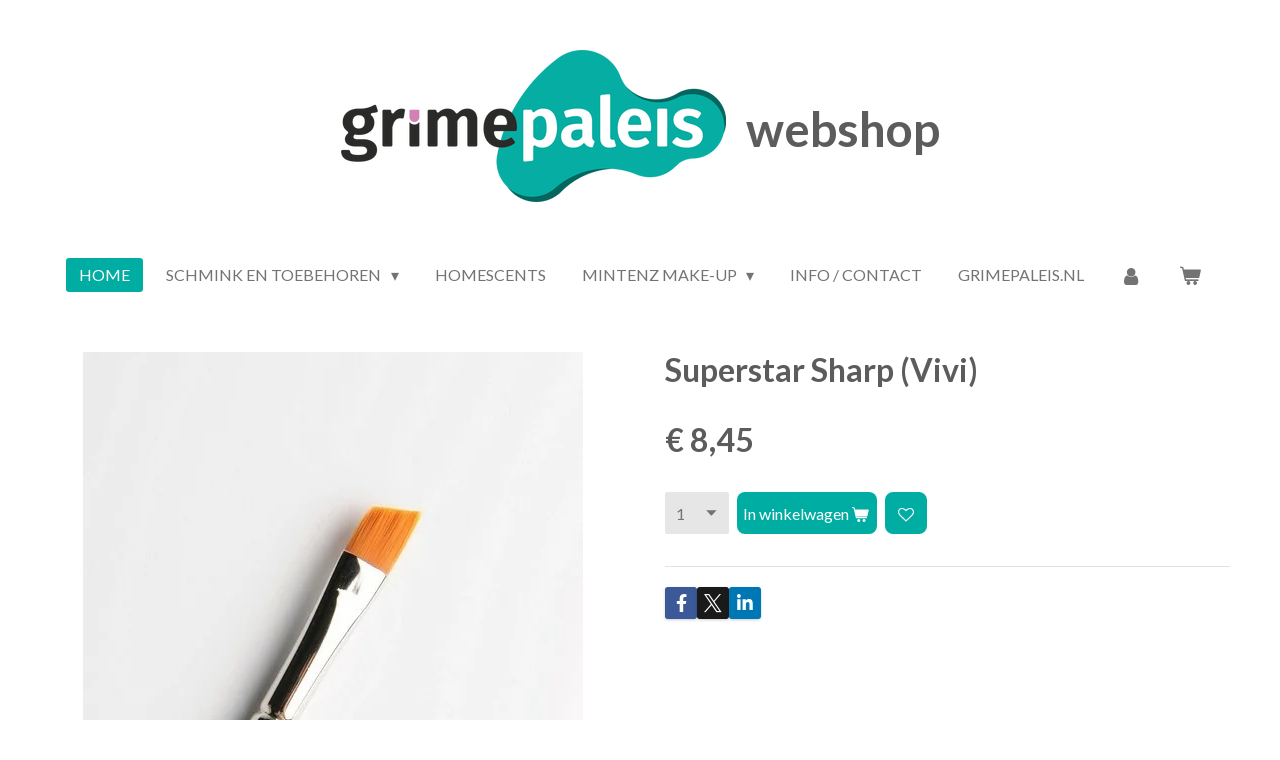

--- FILE ---
content_type: text/html; charset=UTF-8
request_url: https://www.grimepaleiswebshop.nl/product/2510096/superstar-sharp-vivi
body_size: 11566
content:
<!DOCTYPE html>
<html lang="nl">
    <head>
        <meta http-equiv="Content-Type" content="text/html; charset=utf-8">
        <meta name="viewport" content="width=device-width, initial-scale=1.0, maximum-scale=5.0">
        <meta http-equiv="X-UA-Compatible" content="IE=edge">
        <link rel="canonical" href="https://www.grimepaleiswebshop.nl/product/2510096/superstar-sharp-vivi">
        <link rel="sitemap" type="application/xml" href="https://www.grimepaleiswebshop.nl/sitemap.xml">
        <meta property="og:title" content="Superstar Sharp (Vivi) | Grimepaleis Webshop">
        <meta property="og:url" content="https://www.grimepaleiswebshop.nl/product/2510096/superstar-sharp-vivi">
        <base href="https://www.grimepaleiswebshop.nl/">
        <meta name="description" property="og:description" content="">
                <script nonce="58d757ee78bd9af504e399a1fa01184a">
            
            window.JOUWWEB = window.JOUWWEB || {};
            window.JOUWWEB.application = window.JOUWWEB.application || {};
            window.JOUWWEB.application = {"backends":[{"domain":"jouwweb.nl","freeDomain":"jouwweb.site"},{"domain":"webador.com","freeDomain":"webadorsite.com"},{"domain":"webador.de","freeDomain":"webadorsite.com"},{"domain":"webador.fr","freeDomain":"webadorsite.com"},{"domain":"webador.es","freeDomain":"webadorsite.com"},{"domain":"webador.it","freeDomain":"webadorsite.com"},{"domain":"jouwweb.be","freeDomain":"jouwweb.site"},{"domain":"webador.ie","freeDomain":"webadorsite.com"},{"domain":"webador.co.uk","freeDomain":"webadorsite.com"},{"domain":"webador.at","freeDomain":"webadorsite.com"},{"domain":"webador.be","freeDomain":"webadorsite.com"},{"domain":"webador.ch","freeDomain":"webadorsite.com"},{"domain":"webador.ch","freeDomain":"webadorsite.com"},{"domain":"webador.mx","freeDomain":"webadorsite.com"},{"domain":"webador.com","freeDomain":"webadorsite.com"},{"domain":"webador.dk","freeDomain":"webadorsite.com"},{"domain":"webador.se","freeDomain":"webadorsite.com"},{"domain":"webador.no","freeDomain":"webadorsite.com"},{"domain":"webador.fi","freeDomain":"webadorsite.com"},{"domain":"webador.ca","freeDomain":"webadorsite.com"},{"domain":"webador.ca","freeDomain":"webadorsite.com"},{"domain":"webador.pl","freeDomain":"webadorsite.com"},{"domain":"webador.com.au","freeDomain":"webadorsite.com"},{"domain":"webador.nz","freeDomain":"webadorsite.com"}],"editorLocale":"nl-NL","editorTimezone":"Europe\/Amsterdam","editorLanguage":"nl","analytics4TrackingId":"G-E6PZPGE4QM","analyticsDimensions":[],"backendDomain":"www.jouwweb.nl","backendShortDomain":"jouwweb.nl","backendKey":"jouwweb-nl","freeWebsiteDomain":"jouwweb.site","noSsl":false,"build":{"reference":"4b57889"},"linkHostnames":["www.jouwweb.nl","www.webador.com","www.webador.de","www.webador.fr","www.webador.es","www.webador.it","www.jouwweb.be","www.webador.ie","www.webador.co.uk","www.webador.at","www.webador.be","www.webador.ch","fr.webador.ch","www.webador.mx","es.webador.com","www.webador.dk","www.webador.se","www.webador.no","www.webador.fi","www.webador.ca","fr.webador.ca","www.webador.pl","www.webador.com.au","www.webador.nz"],"assetsUrl":"https:\/\/assets.jwwb.nl","loginUrl":"https:\/\/www.jouwweb.nl\/inloggen","publishUrl":"https:\/\/www.jouwweb.nl\/v2\/website\/1668409\/publish-proxy","adminUserOrIp":false,"pricing":{"plans":{"lite":{"amount":"700","currency":"EUR"},"pro":{"amount":"1200","currency":"EUR"},"business":{"amount":"2400","currency":"EUR"}},"yearlyDiscount":{"price":{"amount":"4800","currency":"EUR"},"ratio":0.17,"percent":"17%","discountPrice":{"amount":"4800","currency":"EUR"},"termPricePerMonth":{"amount":"2400","currency":"EUR"},"termPricePerYear":{"amount":"24000","currency":"EUR"}}},"hcUrl":{"add-product-variants":"https:\/\/help.jouwweb.nl\/hc\/nl\/articles\/28594307773201","basic-vs-advanced-shipping":"https:\/\/help.jouwweb.nl\/hc\/nl\/articles\/28594268794257","html-in-head":"https:\/\/help.jouwweb.nl\/hc\/nl\/articles\/28594336422545","link-domain-name":"https:\/\/help.jouwweb.nl\/hc\/nl\/articles\/28594325307409","optimize-for-mobile":"https:\/\/help.jouwweb.nl\/hc\/nl\/articles\/28594312927121","seo":"https:\/\/help.jouwweb.nl\/hc\/nl\/sections\/28507243966737","transfer-domain-name":"https:\/\/help.jouwweb.nl\/hc\/nl\/articles\/28594325232657","website-not-secure":"https:\/\/help.jouwweb.nl\/hc\/nl\/articles\/28594252935825"}};
            window.JOUWWEB.brand = {"type":"jouwweb","name":"JouwWeb","domain":"JouwWeb.nl","supportEmail":"support@jouwweb.nl"};
                    
                window.JOUWWEB = window.JOUWWEB || {};
                window.JOUWWEB.websiteRendering = {"locale":"nl-NL","timezone":"Europe\/Amsterdam","routes":{"api\/upload\/product-field":"\/_api\/upload\/product-field","checkout\/cart":"\/winkelwagen","payment":"\/bestelling-afronden\/:publicOrderId","payment\/forward":"\/bestelling-afronden\/:publicOrderId\/forward","public-order":"\/bestelling\/:publicOrderId","checkout\/authorize":"\/winkelwagen\/authorize\/:gateway","wishlist":"\/verlanglijst"}};
                                                    window.JOUWWEB.website = {"id":1668409,"locale":"nl-NL","enabled":true,"title":"Grimepaleis Webshop","hasTitle":true,"roleOfLoggedInUser":null,"ownerLocale":"nl-NL","plan":"business","freeWebsiteDomain":"jouwweb.site","backendKey":"jouwweb-nl","currency":"EUR","defaultLocale":"nl-NL","url":"https:\/\/www.grimepaleiswebshop.nl\/","homepageSegmentId":6244309,"category":"webshop","isOffline":false,"isPublished":true,"locales":["nl-NL"],"allowed":{"ads":false,"credits":true,"externalLinks":true,"slideshow":true,"customDefaultSlideshow":true,"hostedAlbums":true,"moderators":true,"mailboxQuota":10,"statisticsVisitors":true,"statisticsDetailed":true,"statisticsMonths":-1,"favicon":true,"password":true,"freeDomains":0,"freeMailAccounts":1,"canUseLanguages":false,"fileUpload":true,"legacyFontSize":false,"webshop":true,"products":-1,"imageText":false,"search":true,"audioUpload":true,"videoUpload":5000,"allowDangerousForms":false,"allowHtmlCode":true,"mobileBar":true,"sidebar":false,"poll":false,"allowCustomForms":true,"allowBusinessListing":true,"allowCustomAnalytics":true,"allowAccountingLink":true,"digitalProducts":true,"sitemapElement":false},"mobileBar":{"enabled":false,"theme":"accent","email":{"active":true},"location":{"active":true},"phone":{"active":true},"whatsapp":{"active":false},"social":{"active":false,"network":"facebook"}},"webshop":{"enabled":true,"currency":"EUR","taxEnabled":true,"taxInclusive":true,"vatDisclaimerVisible":false,"orderNotice":"<p>Indien je speciale wensen hebt kun je deze doorgeven via het Opmerkingen-veld in de laatste stap.<\/p>","orderConfirmation":null,"freeShipping":false,"freeShippingAmount":"0.00","shippingDisclaimerVisible":false,"pickupAllowed":true,"couponAllowed":true,"detailsPageAvailable":true,"socialMediaVisible":true,"termsPage":null,"termsPageUrl":null,"extraTerms":null,"pricingVisible":true,"orderButtonVisible":true,"shippingAdvanced":false,"shippingAdvancedBackEnd":false,"soldOutVisible":true,"backInStockNotificationEnabled":false,"canAddProducts":true,"nextOrderNumber":2026001,"allowedServicePoints":["dhl"],"sendcloudConfigured":false,"sendcloudFallbackPublicKey":"a3d50033a59b4a598f1d7ce7e72aafdf","taxExemptionAllowed":true,"invoiceComment":null,"emptyCartVisible":true,"minimumOrderPrice":null,"productNumbersEnabled":false,"wishlistEnabled":true,"hideTaxOnCart":false},"isTreatedAsWebshop":true};                            window.JOUWWEB.cart = {"products":[],"coupon":null,"shippingCountryCode":null,"shippingChoice":null,"breakdown":[]};                            window.JOUWWEB.scripts = ["website-rendering\/webshop"];                        window.parent.JOUWWEB.colorPalette = window.JOUWWEB.colorPalette;
        </script>
                <title>Superstar Sharp (Vivi) | Grimepaleis Webshop</title>
                                            <link href="https://primary.jwwb.nl/public/h/f/i/temp-bzzymexcwfnkrnguvbid/touch-icon-iphone.png?bust=1608127197" rel="apple-touch-icon" sizes="60x60">                                                <link href="https://primary.jwwb.nl/public/h/f/i/temp-bzzymexcwfnkrnguvbid/touch-icon-ipad.png?bust=1608127197" rel="apple-touch-icon" sizes="76x76">                                                <link href="https://primary.jwwb.nl/public/h/f/i/temp-bzzymexcwfnkrnguvbid/touch-icon-iphone-retina.png?bust=1608127197" rel="apple-touch-icon" sizes="120x120">                                                <link href="https://primary.jwwb.nl/public/h/f/i/temp-bzzymexcwfnkrnguvbid/touch-icon-ipad-retina.png?bust=1608127197" rel="apple-touch-icon" sizes="152x152">                                                <link href="https://primary.jwwb.nl/public/h/f/i/temp-bzzymexcwfnkrnguvbid/favicon.png?bust=1608127197" rel="shortcut icon">                                                <link href="https://primary.jwwb.nl/public/h/f/i/temp-bzzymexcwfnkrnguvbid/favicon.png?bust=1608127197" rel="icon">                                        <meta property="og:image" content="https&#x3A;&#x2F;&#x2F;primary.jwwb.nl&#x2F;public&#x2F;h&#x2F;f&#x2F;i&#x2F;temp-bzzymexcwfnkrnguvbid&#x2F;99d306&#x2F;SuperstarSharpVivi.jpg">
                                    <meta name="twitter:card" content="summary_large_image">
                        <meta property="twitter:image" content="https&#x3A;&#x2F;&#x2F;primary.jwwb.nl&#x2F;public&#x2F;h&#x2F;f&#x2F;i&#x2F;temp-bzzymexcwfnkrnguvbid&#x2F;99d306&#x2F;SuperstarSharpVivi.jpg">
                                                    <script src="https://plausible.io/js/script.manual.js" nonce="58d757ee78bd9af504e399a1fa01184a" data-turbo-track="reload" defer data-domain="shard9.jouwweb.nl"></script>
<link rel="stylesheet" type="text/css" href="https://gfonts.jwwb.nl/css?display=fallback&amp;family=Lato%3A400%2C700%2C400italic%2C700italic" nonce="58d757ee78bd9af504e399a1fa01184a" data-turbo-track="dynamic">
<script src="https://assets.jwwb.nl/assets/build/website-rendering/nl-NL.js?bust=af8dcdef13a1895089e9" nonce="58d757ee78bd9af504e399a1fa01184a" data-turbo-track="reload" defer></script>
<script src="https://assets.jwwb.nl/assets/website-rendering/runtime.e155993011efc7175f1d.js?bust=9c9da86aa25b93d0d097" nonce="58d757ee78bd9af504e399a1fa01184a" data-turbo-track="reload" defer></script>
<script src="https://assets.jwwb.nl/assets/website-rendering/812.881ee67943804724d5af.js?bust=78ab7ad7d6392c42d317" nonce="58d757ee78bd9af504e399a1fa01184a" data-turbo-track="reload" defer></script>
<script src="https://assets.jwwb.nl/assets/website-rendering/main.1b6d8d1b0a1591358b94.js?bust=622d7a089b31aacec880" nonce="58d757ee78bd9af504e399a1fa01184a" data-turbo-track="reload" defer></script>
<link rel="preload" href="https://assets.jwwb.nl/assets/website-rendering/styles.fe615cbe702fd3e65b4d.css?bust=585f72bc049874908885" as="style">
<link rel="preload" href="https://assets.jwwb.nl/assets/website-rendering/fonts/icons-website-rendering/font/website-rendering.woff2?bust=bd2797014f9452dadc8e" as="font" crossorigin>
<link rel="preconnect" href="https://gfonts.jwwb.nl">
<link rel="stylesheet" type="text/css" href="https://assets.jwwb.nl/assets/website-rendering/styles.fe615cbe702fd3e65b4d.css?bust=585f72bc049874908885" nonce="58d757ee78bd9af504e399a1fa01184a" data-turbo-track="dynamic">
<link rel="preconnect" href="https://assets.jwwb.nl">
<link rel="stylesheet" type="text/css" href="https://primary.jwwb.nl/public/h/f/i/temp-bzzymexcwfnkrnguvbid/style.css?bust=1768824050" nonce="58d757ee78bd9af504e399a1fa01184a" data-turbo-track="dynamic">    </head>
    <body
        id="top"
        class="jw-is-no-slideshow jw-header-is-image-text jw-is-segment-product jw-is-frontend jw-is-no-sidebar jw-is-no-messagebar jw-is-no-touch-device jw-is-no-mobile"
                                    data-jouwweb-page="2510096"
                                                data-jouwweb-segment-id="2510096"
                                                data-jouwweb-segment-type="product"
                                                data-template-threshold="1020"
                                                data-template-name="clean&#x7C;clean-shop"
                            itemscope
        itemtype="https://schema.org/Product"
    >
                                    <meta itemprop="url" content="https://www.grimepaleiswebshop.nl/product/2510096/superstar-sharp-vivi">
        <a href="#main-content" class="jw-skip-link">
            Ga direct naar de hoofdinhoud        </a>
        <div class="jw-background"></div>
        <div class="jw-body">
            <div class="jw-mobile-menu jw-mobile-is-text js-mobile-menu">
            <button
            type="button"
            class="jw-mobile-menu__button jw-mobile-toggle"
            aria-label="Open / sluit menu"
        >
            <span class="jw-icon-burger"></span>
        </button>
        <div class="jw-mobile-header jw-mobile-header--image-text">
        <a            class="jw-mobile-header-content"
                            href="/"
                        >
                            <img class="jw-mobile-logo jw-mobile-logo--landscape" src="https://primary.jwwb.nl/public/h/f/i/temp-bzzymexcwfnkrnguvbid/5jbpzn/Asset44x-1.png?enable-io=true&amp;enable=upscale&amp;height=70" srcset="https://primary.jwwb.nl/public/h/f/i/temp-bzzymexcwfnkrnguvbid/5jbpzn/Asset44x-1.png?enable-io=true&amp;enable=upscale&amp;height=70 1x, https://primary.jwwb.nl/public/h/f/i/temp-bzzymexcwfnkrnguvbid/5jbpzn/Asset44x-1.png?enable-io=true&amp;enable=upscale&amp;height=140&amp;quality=70 2x" alt="Grimepaleis Webshop" title="Grimepaleis Webshop">                                        <div class="jw-mobile-text">
                    webshop                </div>
                    </a>
    </div>

        <a
        href="/winkelwagen"
        class="jw-mobile-menu__button jw-mobile-header-cart"
        aria-label="Bekijk winkelwagen"
    >
        <span class="jw-icon-badge-wrapper">
            <span class="website-rendering-icon-basket" aria-hidden="true"></span>
            <span class="jw-icon-badge hidden" aria-hidden="true"></span>
        </span>
    </a>
    
    </div>
            <div class="topmenu">
    <header>
        <div class="topmenu-inner js-topbar-content-container">
            <div class="jw-header-logo">
            <div
    id="jw-header-image-container"
    class="jw-header jw-header-image jw-header-image-toggle"
    style="flex-basis: 385px; max-width: 385px; flex-shrink: 1;"
>
            <a href="/">
        <img id="jw-header-image" data-image-id="31674102" srcset="https://primary.jwwb.nl/public/h/f/i/temp-bzzymexcwfnkrnguvbid/5jbpzn/Asset44x-1.png?enable-io=true&amp;width=385 385w, https://primary.jwwb.nl/public/h/f/i/temp-bzzymexcwfnkrnguvbid/5jbpzn/Asset44x-1.png?enable-io=true&amp;width=770 770w" class="jw-header-image" title="Grimepaleis Webshop" style="" sizes="385px" width="385" height="152" intrinsicsize="385.00 x 152.00" alt="Grimepaleis Webshop">                </a>
    </div>
        <div
    class="jw-header jw-header-title-container jw-header-text jw-header-text-toggle"
    data-stylable="true"
>
    <a        id="jw-header-title"
        class="jw-header-title"
                    href="/"
            >
        webshop    </a>
</div>
</div>
            <nav class="menu jw-menu-copy">
                <ul
    id="jw-menu"
    class="jw-menu jw-menu-horizontal"
            >
            <li
    class="jw-menu-item jw-menu-is-active"
>
        <a        class="jw-menu-link js-active-menu-item"
        href="/"                                            data-page-link-id="6244309"
                            >
                <span class="">
            Home        </span>
            </a>
                </li>
            <li
    class="jw-menu-item jw-menu-has-submenu"
>
        <a        class="jw-menu-link"
        href="/schmink-en-toebehoren"                                            data-page-link-id="6244564"
                            >
                <span class="">
            Schmink en toebehoren        </span>
                    <span class="jw-arrow jw-arrow-toplevel"></span>
            </a>
                    <ul
            class="jw-submenu"
                    >
                            <li
    class="jw-menu-item"
>
        <a        class="jw-menu-link"
        href="/schmink-en-toebehoren/superstar-schmink"                                            data-page-link-id="6244592"
                            >
                <span class="">
            Superstar Schmink        </span>
            </a>
                </li>
                            <li
    class="jw-menu-item"
>
        <a        class="jw-menu-link"
        href="/schmink-en-toebehoren/superstar-dream-colours"                                            data-page-link-id="6531534"
                            >
                <span class="">
            Superstar Dream Colours        </span>
            </a>
                </li>
                            <li
    class="jw-menu-item"
>
        <a        class="jw-menu-link"
        href="/schmink-en-toebehoren/superstar-penselen"                                            data-page-link-id="6266721"
                            >
                <span class="">
            Superstar Penselen        </span>
            </a>
                </li>
                            <li
    class="jw-menu-item"
>
        <a        class="jw-menu-link"
        href="/schmink-en-toebehoren/schmink-accessoires"                                            data-page-link-id="6269846"
                            >
                <span class="">
            Schmink Accessoires        </span>
            </a>
                </li>
                            <li
    class="jw-menu-item"
>
        <a        class="jw-menu-link"
        href="/schmink-en-toebehoren/superstar-chunky-glitter"                                            data-page-link-id="6267373"
                            >
                <span class="">
            Superstar Chunky Glitter        </span>
            </a>
                </li>
                            <li
    class="jw-menu-item"
>
        <a        class="jw-menu-link"
        href="/schmink-en-toebehoren/superstar-glittergel"                                            data-page-link-id="6267278"
                            >
                <span class="">
            Superstar Glittergel        </span>
            </a>
                </li>
                            <li
    class="jw-menu-item"
>
        <a        class="jw-menu-link"
        href="/schmink-en-toebehoren/superstar-sparkling-glitter"                                            data-page-link-id="6267186"
                            >
                <span class="">
            Superstar Sparkling Glitter        </span>
            </a>
                </li>
                            <li
    class="jw-menu-item"
>
        <a        class="jw-menu-link"
        href="/schmink-en-toebehoren/rainbow-splitcolours"                                            data-page-link-id="6272015"
                            >
                <span class="">
            Rainbow Splitcolours        </span>
            </a>
                </li>
                            <li
    class="jw-menu-item"
>
        <a        class="jw-menu-link"
        href="/schmink-en-toebehoren/boeken"                                            data-page-link-id="6272410"
                            >
                <span class="">
            Boeken        </span>
            </a>
                </li>
                            <li
    class="jw-menu-item"
>
        <a        class="jw-menu-link"
        href="/schmink-en-toebehoren/sale"                                            data-page-link-id="6273067"
                            >
                <span class="">
            SALE        </span>
            </a>
                </li>
                    </ul>
        </li>
            <li
    class="jw-menu-item"
>
        <a        class="jw-menu-link"
        href="https://grimepaleis.scentsy.nl/"                    target="_blank"
                            rel="noopener"
                                            data-link-id="7066774"
                    >
                <span class="">
            Homescents        </span>
            </a>
                </li>
            <li
    class="jw-menu-item jw-menu-has-submenu"
>
        <a        class="jw-menu-link"
        href="/mintenz-make-up"                                            data-page-link-id="24447330"
                            >
                <span class="">
            Mintenz Make-up        </span>
                    <span class="jw-arrow jw-arrow-toplevel"></span>
            </a>
                    <ul
            class="jw-submenu"
                    >
                            <li
    class="jw-menu-item jw-menu-has-submenu"
>
        <a        class="jw-menu-link"
        href="/mintenz-make-up/gezicht"                                            data-page-link-id="24447381"
                            >
                <span class="">
            Gezicht        </span>
                    <span class="jw-arrow"></span>
            </a>
                    <ul
            class="jw-submenu"
                    >
                            <li
    class="jw-menu-item"
>
        <a        class="jw-menu-link"
        href="/mintenz-make-up/gezicht/huidolie"                                            data-page-link-id="24447382"
                            >
                <span class="">
            Huidolie        </span>
            </a>
                </li>
                            <li
    class="jw-menu-item"
>
        <a        class="jw-menu-link"
        href="/mintenz-make-up/gezicht/primer"                                            data-page-link-id="24447390"
                            >
                <span class="">
            Primer        </span>
            </a>
                </li>
                            <li
    class="jw-menu-item"
>
        <a        class="jw-menu-link"
        href="/mintenz-make-up/gezicht/primer-geperst"                                            data-page-link-id="24447391"
                            >
                <span class="">
            Primer Geperst        </span>
            </a>
                </li>
                            <li
    class="jw-menu-item"
>
        <a        class="jw-menu-link"
        href="/mintenz-make-up/gezicht/foundation"                                            data-page-link-id="24447420"
                            >
                <span class="">
            Foundation        </span>
            </a>
                </li>
                            <li
    class="jw-menu-item"
>
        <a        class="jw-menu-link"
        href="/mintenz-make-up/gezicht/concealer"                                            data-page-link-id="24447425"
                            >
                <span class="">
            Concealer        </span>
            </a>
                </li>
                            <li
    class="jw-menu-item"
>
        <a        class="jw-menu-link"
        href="/mintenz-make-up/gezicht/concealer-geperst"                                            data-page-link-id="24447427"
                            >
                <span class="">
            Concealer Geperst        </span>
            </a>
                </li>
                            <li
    class="jw-menu-item"
>
        <a        class="jw-menu-link"
        href="/mintenz-make-up/gezicht/cream-concealer"                                            data-page-link-id="24447429"
                            >
                <span class="">
            Cream Concealer        </span>
            </a>
                </li>
                            <li
    class="jw-menu-item"
>
        <a        class="jw-menu-link"
        href="/mintenz-make-up/gezicht/high-cover-concealer"                                            data-page-link-id="24447430"
                            >
                <span class="">
            High Cover Concealer        </span>
            </a>
                </li>
                            <li
    class="jw-menu-item"
>
        <a        class="jw-menu-link"
        href="/mintenz-make-up/gezicht/high-cover-concealer-geperst"                                            data-page-link-id="24447436"
                            >
                <span class="">
            High Cover Concealer Geperst        </span>
            </a>
                </li>
                            <li
    class="jw-menu-item"
>
        <a        class="jw-menu-link"
        href="/mintenz-make-up/gezicht/cheeks-lips"                                            data-page-link-id="24447444"
                            >
                <span class="">
            Cheeks &amp; Lips        </span>
            </a>
                </li>
                            <li
    class="jw-menu-item"
>
        <a        class="jw-menu-link"
        href="/mintenz-make-up/gezicht/blush"                                            data-page-link-id="24447345"
                            >
                <span class="">
            Blush        </span>
            </a>
                </li>
                            <li
    class="jw-menu-item"
>
        <a        class="jw-menu-link"
        href="/mintenz-make-up/gezicht/blush-geperst"                                            data-page-link-id="24447446"
                            >
                <span class="">
            Blush Geperst        </span>
            </a>
                </li>
                            <li
    class="jw-menu-item"
>
        <a        class="jw-menu-link"
        href="/mintenz-make-up/gezicht/cream-contour"                                            data-page-link-id="24447452"
                            >
                <span class="">
            Cream Contour        </span>
            </a>
                </li>
                            <li
    class="jw-menu-item"
>
        <a        class="jw-menu-link"
        href="/mintenz-make-up/gezicht/contour-bronzer"                                            data-page-link-id="24447457"
                            >
                <span class="">
            Contour Bronzer        </span>
            </a>
                </li>
                            <li
    class="jw-menu-item"
>
        <a        class="jw-menu-link"
        href="/mintenz-make-up/gezicht/bronzer"                                            data-page-link-id="24447459"
                            >
                <span class="">
            Bronzer        </span>
            </a>
                </li>
                            <li
    class="jw-menu-item"
>
        <a        class="jw-menu-link"
        href="/mintenz-make-up/gezicht/bronzer-geperst"                                            data-page-link-id="24447464"
                            >
                <span class="">
            Bronzer Geperst        </span>
            </a>
                </li>
                            <li
    class="jw-menu-item"
>
        <a        class="jw-menu-link"
        href="/mintenz-make-up/gezicht/highlights"                                            data-page-link-id="24447471"
                            >
                <span class="">
            Highlights        </span>
            </a>
                </li>
                            <li
    class="jw-menu-item"
>
        <a        class="jw-menu-link"
        href="/mintenz-make-up/gezicht/highlights-geperst"                                            data-page-link-id="24447472"
                            >
                <span class="">
            Highlights Geperst        </span>
            </a>
                </li>
                            <li
    class="jw-menu-item"
>
        <a        class="jw-menu-link"
        href="/mintenz-make-up/gezicht/finisher"                                            data-page-link-id="24447478"
                            >
                <span class="">
            Finisher        </span>
            </a>
                </li>
                    </ul>
        </li>
                            <li
    class="jw-menu-item jw-menu-has-submenu"
>
        <a        class="jw-menu-link"
        href="/mintenz-make-up/ogen"                                            data-page-link-id="24447480"
                            >
                <span class="">
            Ogen        </span>
                    <span class="jw-arrow"></span>
            </a>
                    <ul
            class="jw-submenu"
                    >
                            <li
    class="jw-menu-item"
>
        <a        class="jw-menu-link"
        href="/mintenz-make-up/ogen/eye-primer"                                            data-page-link-id="24447484"
                            >
                <span class="">
            Eye Primer        </span>
            </a>
                </li>
                            <li
    class="jw-menu-item"
>
        <a        class="jw-menu-link"
        href="/mintenz-make-up/ogen/eyeliner"                                            data-page-link-id="24447488"
                            >
                <span class="">
            Eyeliner        </span>
            </a>
                </li>
                            <li
    class="jw-menu-item"
>
        <a        class="jw-menu-link"
        href="/mintenz-make-up/ogen/oogschaduw-geperst"                                            data-page-link-id="24447502"
                            >
                <span class="">
            Oogschaduw Geperst        </span>
            </a>
                </li>
                            <li
    class="jw-menu-item"
>
        <a        class="jw-menu-link"
        href="/mintenz-make-up/ogen/oogschaduw-diamond"                                            data-page-link-id="24447504"
                            >
                <span class="">
            Oogschaduw Diamond        </span>
            </a>
                </li>
                            <li
    class="jw-menu-item"
>
        <a        class="jw-menu-link"
        href="/mintenz-make-up/ogen/oogschaduw-unicorn"                                            data-page-link-id="24447510"
                            >
                <span class="">
            Oogschaduw Unicorn        </span>
            </a>
                </li>
                            <li
    class="jw-menu-item"
>
        <a        class="jw-menu-link"
        href="/mintenz-make-up/ogen/oogschaduw"                                            data-page-link-id="24447515"
                            >
                <span class="">
            Oogschaduw        </span>
            </a>
                </li>
                            <li
    class="jw-menu-item"
>
        <a        class="jw-menu-link"
        href="/mintenz-make-up/ogen/wenkbrauwpotlood"                                            data-page-link-id="24447517"
                            >
                <span class="">
            Wenkbrauwpotlood        </span>
            </a>
                </li>
                            <li
    class="jw-menu-item"
>
        <a        class="jw-menu-link"
        href="/mintenz-make-up/ogen/wenkbrauwpoeder"                                            data-page-link-id="24447519"
                            >
                <span class="">
            Wenkbrauwpoeder        </span>
            </a>
                </li>
                            <li
    class="jw-menu-item"
>
        <a        class="jw-menu-link"
        href="/mintenz-make-up/ogen/wenkbrauwpoeder-geperst"                                            data-page-link-id="24447521"
                            >
                <span class="">
            Wenkbrauwpoeder Geperst        </span>
            </a>
                </li>
                            <li
    class="jw-menu-item"
>
        <a        class="jw-menu-link"
        href="/mintenz-make-up/ogen/wenkbrauw-pommade"                                            data-page-link-id="24447523"
                            >
                <span class="">
            Wenkbrauw Pommade        </span>
            </a>
                </li>
                            <li
    class="jw-menu-item"
>
        <a        class="jw-menu-link"
        href="/mintenz-make-up/ogen/mascara"                                            data-page-link-id="24447537"
                            >
                <span class="">
            Mascara        </span>
            </a>
                </li>
                            <li
    class="jw-menu-item"
>
        <a        class="jw-menu-link"
        href="/mintenz-make-up/ogen/oogpotlood"                                            data-page-link-id="24447539"
                            >
                <span class="">
            Oogpotlood        </span>
            </a>
                </li>
                    </ul>
        </li>
                            <li
    class="jw-menu-item jw-menu-has-submenu"
>
        <a        class="jw-menu-link"
        href="/mintenz-make-up/lippen"                                            data-page-link-id="24447541"
                            >
                <span class="">
            Lippen        </span>
                    <span class="jw-arrow"></span>
            </a>
                    <ul
            class="jw-submenu"
                    >
                            <li
    class="jw-menu-item"
>
        <a        class="jw-menu-link"
        href="/mintenz-make-up/lippen/lipstick-potlood"                                            data-page-link-id="24447542"
                            >
                <span class="">
            Lipstick Potlood        </span>
            </a>
                </li>
                            <li
    class="jw-menu-item"
>
        <a        class="jw-menu-link"
        href="/mintenz-make-up/lippen/lippenstift"                                            data-page-link-id="24447547"
                            >
                <span class="">
            Lippenstift        </span>
            </a>
                </li>
                            <li
    class="jw-menu-item"
>
        <a        class="jw-menu-link"
        href="/mintenz-make-up/lippen/lipgloss"                                            data-page-link-id="24447549"
                            >
                <span class="">
            Lipgloss        </span>
            </a>
                </li>
                            <li
    class="jw-menu-item"
>
        <a        class="jw-menu-link"
        href="/mintenz-make-up/lippen/lippotlood"                                            data-page-link-id="24447550"
                            >
                <span class="">
            Lippotlood        </span>
            </a>
                </li>
                    </ul>
        </li>
                            <li
    class="jw-menu-item jw-menu-has-submenu"
>
        <a        class="jw-menu-link"
        href="/mintenz-make-up/overige"                                            data-page-link-id="24447554"
                            >
                <span class="">
            Overige        </span>
                    <span class="jw-arrow"></span>
            </a>
                    <ul
            class="jw-submenu"
                    >
                            <li
    class="jw-menu-item"
>
        <a        class="jw-menu-link"
        href="/mintenz-make-up/overige/palettes"                                            data-page-link-id="24447556"
                            >
                <span class="">
            Palettes        </span>
            </a>
                </li>
                            <li
    class="jw-menu-item"
>
        <a        class="jw-menu-link"
        href="/mintenz-make-up/overige/duo-puntenslijper"                                            data-page-link-id="24447558"
                            >
                <span class="">
            Duo Puntenslijper        </span>
            </a>
                </li>
                            <li
    class="jw-menu-item"
>
        <a        class="jw-menu-link"
        href="/mintenz-make-up/overige/brush-cleanser"                                            data-page-link-id="24447561"
                            >
                <span class="">
            Brush Cleanser        </span>
            </a>
                </li>
                            <li
    class="jw-menu-item"
>
        <a        class="jw-menu-link"
        href="/mintenz-make-up/overige/leeg-meng-potje"                                            data-page-link-id="24447564"
                            >
                <span class="">
            Leeg Meng Potje        </span>
            </a>
                </li>
                            <li
    class="jw-menu-item"
>
        <a        class="jw-menu-link"
        href="/mintenz-make-up/overige/display"                                            data-page-link-id="24447566"
                            >
                <span class="">
            Display        </span>
            </a>
                </li>
                    </ul>
        </li>
                            <li
    class="jw-menu-item"
>
        <a        class="jw-menu-link"
        href="/mintenz-make-up/huidverzorging"                                            data-page-link-id="24447634"
                            >
                <span class="">
            Huidverzorging        </span>
            </a>
                </li>
                            <li
    class="jw-menu-item"
>
        <a        class="jw-menu-link"
        href="/mintenz-make-up/kwasten"                                            data-page-link-id="24447637"
                            >
                <span class="">
            Kwasten        </span>
            </a>
                </li>
                    </ul>
        </li>
            <li
    class="jw-menu-item"
>
        <a        class="jw-menu-link"
        href="/info-contact"                                            data-page-link-id="6244576"
                            >
                <span class="">
            Info / Contact        </span>
            </a>
                </li>
            <li
    class="jw-menu-item"
>
        <a        class="jw-menu-link"
        href="https://grimepaleis.nl/"                    target="_blank"
                            rel="noopener"
                                            data-link-id="6546507"
                    >
                <span class="">
            Grimepaleis.nl        </span>
            </a>
                </li>
            <li
    class="jw-menu-item"
>
        <a        class="jw-menu-link jw-menu-link--icon"
        href="/account"                                                            title="Account"
            >
                                <span class="website-rendering-icon-user"></span>
                            <span class="hidden-desktop-horizontal-menu">
            Account        </span>
            </a>
                </li>
            <li
    class="jw-menu-item jw-menu-wishlist-item js-menu-wishlist-item jw-menu-wishlist-item--hidden"
>
        <a        class="jw-menu-link jw-menu-link--icon"
        href="/verlanglijst"                                                            title="Verlanglijst"
            >
                                    <span class="jw-icon-badge-wrapper">
                        <span class="website-rendering-icon-heart"></span>
                                            <span class="jw-icon-badge hidden">
                    0                </span>
                            <span class="hidden-desktop-horizontal-menu">
            Verlanglijst        </span>
            </a>
                </li>
            <li
    class="jw-menu-item js-menu-cart-item "
>
        <a        class="jw-menu-link jw-menu-link--icon"
        href="/winkelwagen"                                                            title="Winkelwagen"
            >
                                    <span class="jw-icon-badge-wrapper">
                        <span class="website-rendering-icon-basket"></span>
                                            <span class="jw-icon-badge hidden">
                    0                </span>
                            <span class="hidden-desktop-horizontal-menu">
            Winkelwagen        </span>
            </a>
                </li>
    
    </ul>

    <script nonce="58d757ee78bd9af504e399a1fa01184a" id="jw-mobile-menu-template" type="text/template">
        <ul id="jw-menu" class="jw-menu jw-menu-horizontal">
                            <li
    class="jw-menu-item jw-menu-is-active"
>
        <a        class="jw-menu-link js-active-menu-item"
        href="/"                                            data-page-link-id="6244309"
                            >
                <span class="">
            Home        </span>
            </a>
                </li>
                            <li
    class="jw-menu-item jw-menu-has-submenu"
>
        <a        class="jw-menu-link"
        href="/schmink-en-toebehoren"                                            data-page-link-id="6244564"
                            >
                <span class="">
            Schmink en toebehoren        </span>
                    <span class="jw-arrow jw-arrow-toplevel"></span>
            </a>
                    <ul
            class="jw-submenu"
                    >
                            <li
    class="jw-menu-item"
>
        <a        class="jw-menu-link"
        href="/schmink-en-toebehoren/superstar-schmink"                                            data-page-link-id="6244592"
                            >
                <span class="">
            Superstar Schmink        </span>
            </a>
                </li>
                            <li
    class="jw-menu-item"
>
        <a        class="jw-menu-link"
        href="/schmink-en-toebehoren/superstar-dream-colours"                                            data-page-link-id="6531534"
                            >
                <span class="">
            Superstar Dream Colours        </span>
            </a>
                </li>
                            <li
    class="jw-menu-item"
>
        <a        class="jw-menu-link"
        href="/schmink-en-toebehoren/superstar-penselen"                                            data-page-link-id="6266721"
                            >
                <span class="">
            Superstar Penselen        </span>
            </a>
                </li>
                            <li
    class="jw-menu-item"
>
        <a        class="jw-menu-link"
        href="/schmink-en-toebehoren/schmink-accessoires"                                            data-page-link-id="6269846"
                            >
                <span class="">
            Schmink Accessoires        </span>
            </a>
                </li>
                            <li
    class="jw-menu-item"
>
        <a        class="jw-menu-link"
        href="/schmink-en-toebehoren/superstar-chunky-glitter"                                            data-page-link-id="6267373"
                            >
                <span class="">
            Superstar Chunky Glitter        </span>
            </a>
                </li>
                            <li
    class="jw-menu-item"
>
        <a        class="jw-menu-link"
        href="/schmink-en-toebehoren/superstar-glittergel"                                            data-page-link-id="6267278"
                            >
                <span class="">
            Superstar Glittergel        </span>
            </a>
                </li>
                            <li
    class="jw-menu-item"
>
        <a        class="jw-menu-link"
        href="/schmink-en-toebehoren/superstar-sparkling-glitter"                                            data-page-link-id="6267186"
                            >
                <span class="">
            Superstar Sparkling Glitter        </span>
            </a>
                </li>
                            <li
    class="jw-menu-item"
>
        <a        class="jw-menu-link"
        href="/schmink-en-toebehoren/rainbow-splitcolours"                                            data-page-link-id="6272015"
                            >
                <span class="">
            Rainbow Splitcolours        </span>
            </a>
                </li>
                            <li
    class="jw-menu-item"
>
        <a        class="jw-menu-link"
        href="/schmink-en-toebehoren/boeken"                                            data-page-link-id="6272410"
                            >
                <span class="">
            Boeken        </span>
            </a>
                </li>
                            <li
    class="jw-menu-item"
>
        <a        class="jw-menu-link"
        href="/schmink-en-toebehoren/sale"                                            data-page-link-id="6273067"
                            >
                <span class="">
            SALE        </span>
            </a>
                </li>
                    </ul>
        </li>
                            <li
    class="jw-menu-item"
>
        <a        class="jw-menu-link"
        href="https://grimepaleis.scentsy.nl/"                    target="_blank"
                            rel="noopener"
                                            data-link-id="7066774"
                    >
                <span class="">
            Homescents        </span>
            </a>
                </li>
                            <li
    class="jw-menu-item jw-menu-has-submenu"
>
        <a        class="jw-menu-link"
        href="/mintenz-make-up"                                            data-page-link-id="24447330"
                            >
                <span class="">
            Mintenz Make-up        </span>
                    <span class="jw-arrow jw-arrow-toplevel"></span>
            </a>
                    <ul
            class="jw-submenu"
                    >
                            <li
    class="jw-menu-item jw-menu-has-submenu"
>
        <a        class="jw-menu-link"
        href="/mintenz-make-up/gezicht"                                            data-page-link-id="24447381"
                            >
                <span class="">
            Gezicht        </span>
                    <span class="jw-arrow"></span>
            </a>
                    <ul
            class="jw-submenu"
                    >
                            <li
    class="jw-menu-item"
>
        <a        class="jw-menu-link"
        href="/mintenz-make-up/gezicht/huidolie"                                            data-page-link-id="24447382"
                            >
                <span class="">
            Huidolie        </span>
            </a>
                </li>
                            <li
    class="jw-menu-item"
>
        <a        class="jw-menu-link"
        href="/mintenz-make-up/gezicht/primer"                                            data-page-link-id="24447390"
                            >
                <span class="">
            Primer        </span>
            </a>
                </li>
                            <li
    class="jw-menu-item"
>
        <a        class="jw-menu-link"
        href="/mintenz-make-up/gezicht/primer-geperst"                                            data-page-link-id="24447391"
                            >
                <span class="">
            Primer Geperst        </span>
            </a>
                </li>
                            <li
    class="jw-menu-item"
>
        <a        class="jw-menu-link"
        href="/mintenz-make-up/gezicht/foundation"                                            data-page-link-id="24447420"
                            >
                <span class="">
            Foundation        </span>
            </a>
                </li>
                            <li
    class="jw-menu-item"
>
        <a        class="jw-menu-link"
        href="/mintenz-make-up/gezicht/concealer"                                            data-page-link-id="24447425"
                            >
                <span class="">
            Concealer        </span>
            </a>
                </li>
                            <li
    class="jw-menu-item"
>
        <a        class="jw-menu-link"
        href="/mintenz-make-up/gezicht/concealer-geperst"                                            data-page-link-id="24447427"
                            >
                <span class="">
            Concealer Geperst        </span>
            </a>
                </li>
                            <li
    class="jw-menu-item"
>
        <a        class="jw-menu-link"
        href="/mintenz-make-up/gezicht/cream-concealer"                                            data-page-link-id="24447429"
                            >
                <span class="">
            Cream Concealer        </span>
            </a>
                </li>
                            <li
    class="jw-menu-item"
>
        <a        class="jw-menu-link"
        href="/mintenz-make-up/gezicht/high-cover-concealer"                                            data-page-link-id="24447430"
                            >
                <span class="">
            High Cover Concealer        </span>
            </a>
                </li>
                            <li
    class="jw-menu-item"
>
        <a        class="jw-menu-link"
        href="/mintenz-make-up/gezicht/high-cover-concealer-geperst"                                            data-page-link-id="24447436"
                            >
                <span class="">
            High Cover Concealer Geperst        </span>
            </a>
                </li>
                            <li
    class="jw-menu-item"
>
        <a        class="jw-menu-link"
        href="/mintenz-make-up/gezicht/cheeks-lips"                                            data-page-link-id="24447444"
                            >
                <span class="">
            Cheeks &amp; Lips        </span>
            </a>
                </li>
                            <li
    class="jw-menu-item"
>
        <a        class="jw-menu-link"
        href="/mintenz-make-up/gezicht/blush"                                            data-page-link-id="24447345"
                            >
                <span class="">
            Blush        </span>
            </a>
                </li>
                            <li
    class="jw-menu-item"
>
        <a        class="jw-menu-link"
        href="/mintenz-make-up/gezicht/blush-geperst"                                            data-page-link-id="24447446"
                            >
                <span class="">
            Blush Geperst        </span>
            </a>
                </li>
                            <li
    class="jw-menu-item"
>
        <a        class="jw-menu-link"
        href="/mintenz-make-up/gezicht/cream-contour"                                            data-page-link-id="24447452"
                            >
                <span class="">
            Cream Contour        </span>
            </a>
                </li>
                            <li
    class="jw-menu-item"
>
        <a        class="jw-menu-link"
        href="/mintenz-make-up/gezicht/contour-bronzer"                                            data-page-link-id="24447457"
                            >
                <span class="">
            Contour Bronzer        </span>
            </a>
                </li>
                            <li
    class="jw-menu-item"
>
        <a        class="jw-menu-link"
        href="/mintenz-make-up/gezicht/bronzer"                                            data-page-link-id="24447459"
                            >
                <span class="">
            Bronzer        </span>
            </a>
                </li>
                            <li
    class="jw-menu-item"
>
        <a        class="jw-menu-link"
        href="/mintenz-make-up/gezicht/bronzer-geperst"                                            data-page-link-id="24447464"
                            >
                <span class="">
            Bronzer Geperst        </span>
            </a>
                </li>
                            <li
    class="jw-menu-item"
>
        <a        class="jw-menu-link"
        href="/mintenz-make-up/gezicht/highlights"                                            data-page-link-id="24447471"
                            >
                <span class="">
            Highlights        </span>
            </a>
                </li>
                            <li
    class="jw-menu-item"
>
        <a        class="jw-menu-link"
        href="/mintenz-make-up/gezicht/highlights-geperst"                                            data-page-link-id="24447472"
                            >
                <span class="">
            Highlights Geperst        </span>
            </a>
                </li>
                            <li
    class="jw-menu-item"
>
        <a        class="jw-menu-link"
        href="/mintenz-make-up/gezicht/finisher"                                            data-page-link-id="24447478"
                            >
                <span class="">
            Finisher        </span>
            </a>
                </li>
                    </ul>
        </li>
                            <li
    class="jw-menu-item jw-menu-has-submenu"
>
        <a        class="jw-menu-link"
        href="/mintenz-make-up/ogen"                                            data-page-link-id="24447480"
                            >
                <span class="">
            Ogen        </span>
                    <span class="jw-arrow"></span>
            </a>
                    <ul
            class="jw-submenu"
                    >
                            <li
    class="jw-menu-item"
>
        <a        class="jw-menu-link"
        href="/mintenz-make-up/ogen/eye-primer"                                            data-page-link-id="24447484"
                            >
                <span class="">
            Eye Primer        </span>
            </a>
                </li>
                            <li
    class="jw-menu-item"
>
        <a        class="jw-menu-link"
        href="/mintenz-make-up/ogen/eyeliner"                                            data-page-link-id="24447488"
                            >
                <span class="">
            Eyeliner        </span>
            </a>
                </li>
                            <li
    class="jw-menu-item"
>
        <a        class="jw-menu-link"
        href="/mintenz-make-up/ogen/oogschaduw-geperst"                                            data-page-link-id="24447502"
                            >
                <span class="">
            Oogschaduw Geperst        </span>
            </a>
                </li>
                            <li
    class="jw-menu-item"
>
        <a        class="jw-menu-link"
        href="/mintenz-make-up/ogen/oogschaduw-diamond"                                            data-page-link-id="24447504"
                            >
                <span class="">
            Oogschaduw Diamond        </span>
            </a>
                </li>
                            <li
    class="jw-menu-item"
>
        <a        class="jw-menu-link"
        href="/mintenz-make-up/ogen/oogschaduw-unicorn"                                            data-page-link-id="24447510"
                            >
                <span class="">
            Oogschaduw Unicorn        </span>
            </a>
                </li>
                            <li
    class="jw-menu-item"
>
        <a        class="jw-menu-link"
        href="/mintenz-make-up/ogen/oogschaduw"                                            data-page-link-id="24447515"
                            >
                <span class="">
            Oogschaduw        </span>
            </a>
                </li>
                            <li
    class="jw-menu-item"
>
        <a        class="jw-menu-link"
        href="/mintenz-make-up/ogen/wenkbrauwpotlood"                                            data-page-link-id="24447517"
                            >
                <span class="">
            Wenkbrauwpotlood        </span>
            </a>
                </li>
                            <li
    class="jw-menu-item"
>
        <a        class="jw-menu-link"
        href="/mintenz-make-up/ogen/wenkbrauwpoeder"                                            data-page-link-id="24447519"
                            >
                <span class="">
            Wenkbrauwpoeder        </span>
            </a>
                </li>
                            <li
    class="jw-menu-item"
>
        <a        class="jw-menu-link"
        href="/mintenz-make-up/ogen/wenkbrauwpoeder-geperst"                                            data-page-link-id="24447521"
                            >
                <span class="">
            Wenkbrauwpoeder Geperst        </span>
            </a>
                </li>
                            <li
    class="jw-menu-item"
>
        <a        class="jw-menu-link"
        href="/mintenz-make-up/ogen/wenkbrauw-pommade"                                            data-page-link-id="24447523"
                            >
                <span class="">
            Wenkbrauw Pommade        </span>
            </a>
                </li>
                            <li
    class="jw-menu-item"
>
        <a        class="jw-menu-link"
        href="/mintenz-make-up/ogen/mascara"                                            data-page-link-id="24447537"
                            >
                <span class="">
            Mascara        </span>
            </a>
                </li>
                            <li
    class="jw-menu-item"
>
        <a        class="jw-menu-link"
        href="/mintenz-make-up/ogen/oogpotlood"                                            data-page-link-id="24447539"
                            >
                <span class="">
            Oogpotlood        </span>
            </a>
                </li>
                    </ul>
        </li>
                            <li
    class="jw-menu-item jw-menu-has-submenu"
>
        <a        class="jw-menu-link"
        href="/mintenz-make-up/lippen"                                            data-page-link-id="24447541"
                            >
                <span class="">
            Lippen        </span>
                    <span class="jw-arrow"></span>
            </a>
                    <ul
            class="jw-submenu"
                    >
                            <li
    class="jw-menu-item"
>
        <a        class="jw-menu-link"
        href="/mintenz-make-up/lippen/lipstick-potlood"                                            data-page-link-id="24447542"
                            >
                <span class="">
            Lipstick Potlood        </span>
            </a>
                </li>
                            <li
    class="jw-menu-item"
>
        <a        class="jw-menu-link"
        href="/mintenz-make-up/lippen/lippenstift"                                            data-page-link-id="24447547"
                            >
                <span class="">
            Lippenstift        </span>
            </a>
                </li>
                            <li
    class="jw-menu-item"
>
        <a        class="jw-menu-link"
        href="/mintenz-make-up/lippen/lipgloss"                                            data-page-link-id="24447549"
                            >
                <span class="">
            Lipgloss        </span>
            </a>
                </li>
                            <li
    class="jw-menu-item"
>
        <a        class="jw-menu-link"
        href="/mintenz-make-up/lippen/lippotlood"                                            data-page-link-id="24447550"
                            >
                <span class="">
            Lippotlood        </span>
            </a>
                </li>
                    </ul>
        </li>
                            <li
    class="jw-menu-item jw-menu-has-submenu"
>
        <a        class="jw-menu-link"
        href="/mintenz-make-up/overige"                                            data-page-link-id="24447554"
                            >
                <span class="">
            Overige        </span>
                    <span class="jw-arrow"></span>
            </a>
                    <ul
            class="jw-submenu"
                    >
                            <li
    class="jw-menu-item"
>
        <a        class="jw-menu-link"
        href="/mintenz-make-up/overige/palettes"                                            data-page-link-id="24447556"
                            >
                <span class="">
            Palettes        </span>
            </a>
                </li>
                            <li
    class="jw-menu-item"
>
        <a        class="jw-menu-link"
        href="/mintenz-make-up/overige/duo-puntenslijper"                                            data-page-link-id="24447558"
                            >
                <span class="">
            Duo Puntenslijper        </span>
            </a>
                </li>
                            <li
    class="jw-menu-item"
>
        <a        class="jw-menu-link"
        href="/mintenz-make-up/overige/brush-cleanser"                                            data-page-link-id="24447561"
                            >
                <span class="">
            Brush Cleanser        </span>
            </a>
                </li>
                            <li
    class="jw-menu-item"
>
        <a        class="jw-menu-link"
        href="/mintenz-make-up/overige/leeg-meng-potje"                                            data-page-link-id="24447564"
                            >
                <span class="">
            Leeg Meng Potje        </span>
            </a>
                </li>
                            <li
    class="jw-menu-item"
>
        <a        class="jw-menu-link"
        href="/mintenz-make-up/overige/display"                                            data-page-link-id="24447566"
                            >
                <span class="">
            Display        </span>
            </a>
                </li>
                    </ul>
        </li>
                            <li
    class="jw-menu-item"
>
        <a        class="jw-menu-link"
        href="/mintenz-make-up/huidverzorging"                                            data-page-link-id="24447634"
                            >
                <span class="">
            Huidverzorging        </span>
            </a>
                </li>
                            <li
    class="jw-menu-item"
>
        <a        class="jw-menu-link"
        href="/mintenz-make-up/kwasten"                                            data-page-link-id="24447637"
                            >
                <span class="">
            Kwasten        </span>
            </a>
                </li>
                    </ul>
        </li>
                            <li
    class="jw-menu-item"
>
        <a        class="jw-menu-link"
        href="/info-contact"                                            data-page-link-id="6244576"
                            >
                <span class="">
            Info / Contact        </span>
            </a>
                </li>
                            <li
    class="jw-menu-item"
>
        <a        class="jw-menu-link"
        href="https://grimepaleis.nl/"                    target="_blank"
                            rel="noopener"
                                            data-link-id="6546507"
                    >
                <span class="">
            Grimepaleis.nl        </span>
            </a>
                </li>
                            <li
    class="jw-menu-item"
>
        <a        class="jw-menu-link jw-menu-link--icon"
        href="/account"                                                            title="Account"
            >
                                <span class="website-rendering-icon-user"></span>
                            <span class="hidden-desktop-horizontal-menu">
            Account        </span>
            </a>
                </li>
                            <li
    class="jw-menu-item jw-menu-wishlist-item js-menu-wishlist-item jw-menu-wishlist-item--hidden"
>
        <a        class="jw-menu-link jw-menu-link--icon"
        href="/verlanglijst"                                                            title="Verlanglijst"
            >
                                    <span class="jw-icon-badge-wrapper">
                        <span class="website-rendering-icon-heart"></span>
                                            <span class="jw-icon-badge hidden">
                    0                </span>
                            <span class="hidden-desktop-horizontal-menu">
            Verlanglijst        </span>
            </a>
                </li>
            
                    </ul>
    </script>
            </nav>
        </div>
    </header>
</div>
<script nonce="58d757ee78bd9af504e399a1fa01184a">
    var backgroundElement = document.querySelector('.jw-background');

    JOUWWEB.templateConfig = {
        header: {
            selector: '.topmenu',
            mobileSelector: '.jw-mobile-menu',
            updatePusher: function (height, state) {

                if (state === 'desktop') {
                    // Expose the header height as a custom property so
                    // we can use this to set the background height in CSS.
                    if (backgroundElement && height) {
                        backgroundElement.setAttribute('style', '--header-height: ' + height + 'px;');
                    }
                } else if (state === 'mobile') {
                    $('.jw-menu-clone .jw-menu').css('margin-top', height);
                }
            },
        },
    };
</script>
<div class="main-content">
    
<main id="main-content" class="block-content">
    <div data-section-name="content" class="jw-section jw-section-content jw-responsive">
        <div class="jw-strip jw-strip--default jw-strip--style-color jw-strip--primary jw-strip--color-default jw-strip--padding-start"><div class="jw-strip__content-container"><div class="jw-strip__content jw-responsive">    
                        <div
        class="product-page js-product-container"
        data-webshop-product="&#x7B;&quot;id&quot;&#x3A;2510096,&quot;title&quot;&#x3A;&quot;Superstar&#x20;Sharp&#x20;&#x28;Vivi&#x29;&quot;,&quot;url&quot;&#x3A;&quot;&#x5C;&#x2F;product&#x5C;&#x2F;2510096&#x5C;&#x2F;superstar-sharp-vivi&quot;,&quot;variants&quot;&#x3A;&#x5B;&#x7B;&quot;id&quot;&#x3A;8560426,&quot;stock&quot;&#x3A;0,&quot;limited&quot;&#x3A;false,&quot;propertyValueIds&quot;&#x3A;&#x5B;&#x5D;&#x7D;&#x5D;,&quot;image&quot;&#x3A;&#x7B;&quot;id&quot;&#x3A;31854585,&quot;url&quot;&#x3A;&quot;https&#x3A;&#x5C;&#x2F;&#x5C;&#x2F;primary.jwwb.nl&#x5C;&#x2F;public&#x5C;&#x2F;h&#x5C;&#x2F;f&#x5C;&#x2F;i&#x5C;&#x2F;temp-bzzymexcwfnkrnguvbid&#x5C;&#x2F;SuperstarSharpVivi.jpg&quot;,&quot;width&quot;&#x3A;500,&quot;height&quot;&#x3A;500&#x7D;&#x7D;"
        data-is-detail-view="1"
    >
                <div class="product-page__top">
            <h1 class="product-page__heading" itemprop="name">
                Superstar Sharp (Vivi)            </h1>
                                </div>
                                <div class="product-page__image-container">
                <div
                    class="image-gallery image-gallery--single-item"
                    role="group"
                    aria-roledescription="carousel"
                    aria-label="Productafbeeldingen"
                >
                    <div class="image-gallery__main">
                        <div
                            class="image-gallery__slides"
                            aria-live="polite"
                            aria-atomic="false"
                        >
                                                                                            <div
                                    class="image-gallery__slide-container"
                                    role="group"
                                    aria-roledescription="slide"
                                    aria-hidden="false"
                                    aria-label="1 van 1"
                                >
                                    <a
                                        class="image-gallery__slide-item"
                                        href="https://primary.jwwb.nl/public/h/f/i/temp-bzzymexcwfnkrnguvbid/99d306/SuperstarSharpVivi.jpg"
                                        data-width="500"
                                        data-height="500"
                                        data-image-id="31854585"
                                        tabindex="0"
                                    >
                                        <div class="image-gallery__slide-image">
                                            <img
                                                                                                    itemprop="image"
                                                    alt="Superstar&#x20;Sharp&#x20;&#x28;Vivi&#x29;"
                                                                                                src="https://primary.jwwb.nl/public/h/f/i/temp-bzzymexcwfnkrnguvbid/SuperstarSharpVivi.jpg?enable-io=true&enable=upscale&width=600"
                                                srcset="https://primary.jwwb.nl/public/h/f/i/temp-bzzymexcwfnkrnguvbid/99d306/SuperstarSharpVivi.jpg?enable-io=true&width=500 500w"
                                                sizes="(min-width: 1020px) 50vw, 100vw"
                                                width="500"
                                                height="500"
                                            >
                                        </div>
                                    </a>
                                </div>
                                                    </div>
                        <div class="image-gallery__controls">
                            <button
                                type="button"
                                class="image-gallery__control image-gallery__control--prev image-gallery__control--disabled"
                                aria-label="Vorige afbeelding"
                            >
                                <span class="website-rendering-icon-left-open-big"></span>
                            </button>
                            <button
                                type="button"
                                class="image-gallery__control image-gallery__control--next image-gallery__control--disabled"
                                aria-label="Volgende afbeelding"
                            >
                                <span class="website-rendering-icon-right-open-big"></span>
                            </button>
                        </div>
                    </div>
                                    </div>
            </div>
                <div class="product-page__container">
            <div itemprop="offers" itemscope itemtype="https://schema.org/Offer">
                                <meta itemprop="availability" content="https://schema.org/InStock">
                                                        <meta itemprop="price" content="8.45">
                    <meta itemprop="priceCurrency" content="EUR">
                    <div class="product-page__price-container">
                        <div class="product__price js-product-container__price">
                            <span class="product__price__price">€ 8,45</span>
                        </div>
                        <div class="product__free-shipping-motivator js-product-container__free-shipping-motivator"></div>
                    </div>
                                                </div>
                                    <div class="product-page__button-container">
                                    <div
    class="product-quantity-input"
    data-max-shown-quantity="10"
    data-max-quantity="-1"
    data-product-variant-id="8560426"
    data-removable="false"
    >
    <label>
        <span class="product-quantity-input__label">
            Aantal        </span>
        <input
            min="1"
                        value="1"
            class="jw-element-form-input-text product-quantity-input__input"
            type="number"
                    />
        <select
            class="jw-element-form-input-text product-quantity-input__select hidden"
                    >
        </select>
    </label>
    </div>
                                <button
    type="button"
    class="jw-btn product__add-to-cart js-product-container__button jw-btn--size-medium"
    title="In&#x20;winkelwagen"
        >
    <span>In winkelwagen</span>
</button>
                
<button
    type="button"
    class="jw-btn jw-btn--icon-only product__add-to-wishlist js-product-container__wishlist-button jw-btn--size-medium"
    title="Toevoegen&#x20;aan&#x20;verlanglijst"
    aria-label="Toevoegen&#x20;aan&#x20;verlanglijst"
    >
    <span>
        <i class="js-product-container__add-to-wishlist_icon website-rendering-icon-heart-empty" aria-hidden="true"></i>
    </span>
</button>
            </div>
            <div class="product-page__button-notice hidden js-product-container__button-notice"></div>
            
                                                    <div class="product-page__social">
                    <div class="jw-block-element"><div
    id="jw-element-"
    data-jw-element-id=""
        class="jw-tree-node jw-element jw-social-share jw-node-is-first-child jw-node-is-last-child"
>
    <div class="jw-element-social-share" style="text-align: left">
    <div class="share-button-container share-button-container--buttons-mini share-button-container--align-left jw-element-content">
                                                                <a
                    class="share-button share-button--facebook jw-element-social-share-button jw-element-social-share-button-facebook "
                                            href=""
                        data-href-template="http://www.facebook.com/sharer/sharer.php?u=[url]"
                                                            rel="nofollow noopener noreferrer"
                    target="_blank"
                >
                    <span class="share-button__icon website-rendering-icon-facebook"></span>
                    <span class="share-button__label">Delen</span>
                </a>
                                                                            <a
                    class="share-button share-button--twitter jw-element-social-share-button jw-element-social-share-button-twitter "
                                            href=""
                        data-href-template="http://x.com/intent/post?text=[url]"
                                                            rel="nofollow noopener noreferrer"
                    target="_blank"
                >
                    <span class="share-button__icon website-rendering-icon-x-logo"></span>
                    <span class="share-button__label">Deel</span>
                </a>
                                                                            <a
                    class="share-button share-button--linkedin jw-element-social-share-button jw-element-social-share-button-linkedin "
                                            href=""
                        data-href-template="http://www.linkedin.com/shareArticle?mini=true&amp;url=[url]"
                                                            rel="nofollow noopener noreferrer"
                    target="_blank"
                >
                    <span class="share-button__icon website-rendering-icon-linkedin"></span>
                    <span class="share-button__label">Share</span>
                </a>
                                                                                        <a
                    class="share-button share-button--whatsapp jw-element-social-share-button jw-element-social-share-button-whatsapp  share-button--mobile-only"
                                            href=""
                        data-href-template="whatsapp://send?text=[url]"
                                                            rel="nofollow noopener noreferrer"
                    target="_blank"
                >
                    <span class="share-button__icon website-rendering-icon-whatsapp"></span>
                    <span class="share-button__label">Delen</span>
                </a>
                                    </div>
    </div>
</div></div>                </div>
                    </div>
    </div>

    </div></div></div>
<div class="product-page__content">
    <div class="jw-block-element"><div
    id="jw-element-94709178"
    data-jw-element-id="94709178"
        class="jw-tree-node jw-element jw-strip-root jw-tree-container jw-responsive jw-node-is-first-child jw-node-is-last-child"
>
    <div
    id="jw-element-346871350"
    data-jw-element-id="346871350"
        class="jw-tree-node jw-element jw-strip jw-tree-container jw-tree-container--empty jw-responsive jw-strip--default jw-strip--style-color jw-strip--color-default jw-strip--padding-both jw-node-is-first-child jw-strip--primary jw-node-is-last-child"
>
    <div class="jw-strip__content-container"><div class="jw-strip__content jw-responsive"></div></div></div></div></div></div>
            </div>
</main>
    </div>
<footer class="block-footer">
    <div
        data-section-name="footer"
        class="jw-section jw-section-footer jw-responsive"
    >
                <div class="jw-strip jw-strip--default jw-strip--style-color jw-strip--primary jw-strip--color-default jw-strip--padding-both"><div class="jw-strip__content-container"><div class="jw-strip__content jw-responsive">            <div class="jw-block-element"><div
    id="jw-element-211050125"
    data-jw-element-id="211050125"
        class="jw-tree-node jw-element jw-simple-root jw-tree-container jw-tree-container--empty jw-responsive jw-node-is-first-child jw-node-is-last-child"
>
    </div></div>                                        <div class="jw-block-footer-content">
                    <div class="jw-credits clear">
                        <div class="jw-credits-owner">
                            <div id="jw-footer-text">
                                <div class="jw-footer-text-content">
                                    &copy; 2020 - 2026 Grimepaleis Webshop                                </div>
                            </div>
                        </div>
                        <div class="jw-credits-right">
                                                                                </div>
                    </div>
                </div>
                    </div></div></div>    </div>
</footer>
            
<div class="jw-bottom-bar__container">
    </div>
<div class="jw-bottom-bar__spacer">
    </div>

            <div id="jw-variable-loaded" style="display: none;"></div>
            <div id="jw-variable-values" style="display: none;">
                                    <span data-jw-variable-key="background-color" class="jw-variable-value-background-color"></span>
                                    <span data-jw-variable-key="background" class="jw-variable-value-background"></span>
                                    <span data-jw-variable-key="font-family" class="jw-variable-value-font-family"></span>
                                    <span data-jw-variable-key="paragraph-color" class="jw-variable-value-paragraph-color"></span>
                                    <span data-jw-variable-key="paragraph-link-color" class="jw-variable-value-paragraph-link-color"></span>
                                    <span data-jw-variable-key="paragraph-font-size" class="jw-variable-value-paragraph-font-size"></span>
                                    <span data-jw-variable-key="heading-color" class="jw-variable-value-heading-color"></span>
                                    <span data-jw-variable-key="heading-link-color" class="jw-variable-value-heading-link-color"></span>
                                    <span data-jw-variable-key="heading-font-size" class="jw-variable-value-heading-font-size"></span>
                                    <span data-jw-variable-key="heading-font-family" class="jw-variable-value-heading-font-family"></span>
                                    <span data-jw-variable-key="menu-text-color" class="jw-variable-value-menu-text-color"></span>
                                    <span data-jw-variable-key="menu-text-link-color" class="jw-variable-value-menu-text-link-color"></span>
                                    <span data-jw-variable-key="menu-text-font-size" class="jw-variable-value-menu-text-font-size"></span>
                                    <span data-jw-variable-key="menu-font-family" class="jw-variable-value-menu-font-family"></span>
                                    <span data-jw-variable-key="menu-capitalize" class="jw-variable-value-menu-capitalize"></span>
                                    <span data-jw-variable-key="website-size" class="jw-variable-value-website-size"></span>
                                    <span data-jw-variable-key="content-color" class="jw-variable-value-content-color"></span>
                                    <span data-jw-variable-key="accent-color" class="jw-variable-value-accent-color"></span>
                                    <span data-jw-variable-key="footer-text-color" class="jw-variable-value-footer-text-color"></span>
                                    <span data-jw-variable-key="footer-text-link-color" class="jw-variable-value-footer-text-link-color"></span>
                                    <span data-jw-variable-key="footer-text-font-size" class="jw-variable-value-footer-text-font-size"></span>
                            </div>
        </div>
                            <script nonce="58d757ee78bd9af504e399a1fa01184a" type="application/ld+json">[{"@context":"https:\/\/schema.org","@type":"Organization","url":"https:\/\/www.grimepaleiswebshop.nl\/","name":"Grimepaleis Webshop","logo":{"@type":"ImageObject","url":"https:\/\/primary.jwwb.nl\/public\/h\/f\/i\/temp-bzzymexcwfnkrnguvbid\/5jbpzn\/Asset44x-1.png?enable-io=true&enable=upscale&height=60","width":152,"height":60}}]</script>
                <script nonce="58d757ee78bd9af504e399a1fa01184a">window.JOUWWEB = window.JOUWWEB || {}; window.JOUWWEB.experiment = {"enrollments":{},"defaults":{"only-annual-discount-restart":"3months-50pct","ai-homepage-structures":"on","checkout-shopping-cart-design":"on","ai-page-wizard-ui":"on","payment-cycle-dropdown":"on","trustpilot-checkout":"widget","improved-homepage-structures":"on","slimmed-down-navigation":"on"}};</script>        <script nonce="58d757ee78bd9af504e399a1fa01184a">window.plausible = window.plausible || function() { (window.plausible.q = window.plausible.q || []).push(arguments) };plausible('pageview', { props: {website: 1668409 }});</script>                                </body>
</html>
